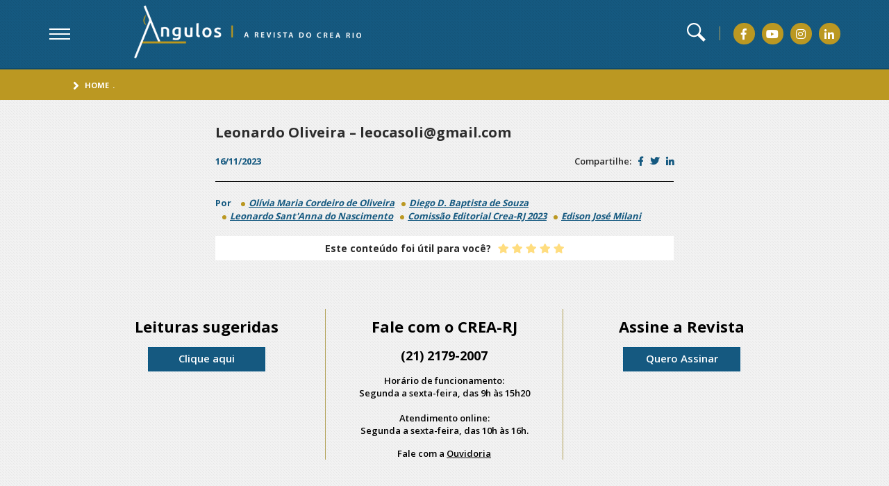

--- FILE ---
content_type: text/html; charset=UTF-8
request_url: https://angulos.crea-rj.org.br/cadastro/leonardo-oliveira-leocasoligmail-com/
body_size: 27196
content:

<!DOCTYPE html>
<html lang="pt-BR">
<head>
<!-- MetaTags -->
<meta charset="utf-8">
<meta http-equiv="X-UA-Compatible" content="IE=edge">
<meta name="viewport" content="width=device-width, initial-scale=1, shrink-to-fit=no">
<meta name="format-detection" content="telephone=no">
<title>Leonardo Oliveira &#8211; leocasoli@gmail.com | Ângulos</title>
<meta name="robots" content="index,follow" />
<meta name="resource-type" content="document"/>
<meta name="content-language" content="pt-br"/>
<meta name="revisit" content="1 day"/>
<meta name="theme-color" content="#0e4b6e">

<!-- Site criado por Kinda Digital - www.kinda.com.br -->

<!-- Styles -->
<link rel="icon" href="https://angulos.crea-rj.org.br/wp-content/themes/crea/assets/img/favicon.png">
<link href="https://angulos.crea-rj.org.br/wp-content/themes/crea/assets/css/revista-crea.css" rel="stylesheet">
<link href="https://angulos.crea-rj.org.br/wp-content/themes/crea/assets/css/complementos.css" rel="stylesheet">

<!-- Facebook -->
<meta property="og:title" content="Leonardo Oliveira &#8211; leocasoli@gmail.com | Ângulos" />
<meta property="og:url" content="https://angulos.crea-rj.org.br/cadastro/leonardo-oliveira-leocasoligmail-com/"/>
<meta property="og:image" content="https://angulos.crea-rj.org.br/wp-content/themes/crea/assets/img/crea-logo-admin.png"/>
<meta property="og:image:type" content="image/jpeg"/>
<meta property="og:type" content="article"/>

<!-- Twitter -->
<meta name="twitter:title" content="Leonardo Oliveira &#8211; leocasoli@gmail.com | Ângulos">
<meta name="twitter:url" content="https://angulos.crea-rj.org.br/cadastro/leonardo-oliveira-leocasoligmail-com/">
<meta name="twitter:image" content="https://angulos.crea-rj.org.br/wp-content/themes/crea/assets/img/crea-logo-admin.png">
<meta name="twitter:card" content="summary">

<!-- Global site tag (gtag.js) - Google Analytics -->
<script async src="https://www.googletagmanager.com/gtag/js?id=UA-173955709-1"></script>
<script>
  window.dataLayer = window.dataLayer || [];
  function gtag(){dataLayer.push(arguments);}
  gtag('js', new Date());

  gtag('config', 'UA-173955709-1');
</script>

</head>

<header class="crea-header">
  <div class="crea-header__content crea-container">
    <div class="crea-header__content__left">
      <div class="menu"> <a class="btn-menu toggle" href="javascript:;"> <span></span> <span></span> <span></span> </a>
        <div class="linksMenu crea-full">
          <nav class="linksMenu__nav crea-container"> <a href="#" class="bt-fechar" title="fechar">fechar</a>
            <div class="linksMenu__nav__wrapper"> 
              <!-- MENU PRINCIPAL -->
              <div class="linksItens__left desk">
  <div class="titulo padrao-titulo">
    <h3> <strong>Assuntos</strong></h3>
  </div>
  <div class="box">
    <ul><li> <i class="fas fa-angle-right"></i> <a href="https://angulos.crea-rj.org.br/category/agronomia/" title=Agronomia>Agronomia</a></li><li> <i class="fas fa-angle-right"></i> <a href="https://angulos.crea-rj.org.br/category/desenvolvimento/" title=Desenvolvimento>Desenvolvimento</a></li><li> <i class="fas fa-angle-right"></i> <a href="https://angulos.crea-rj.org.br/category/direto-ao-ponto/" title=Direto ao ponto>Direto ao ponto</a></li><li> <i class="fas fa-angle-right"></i> <a href="https://angulos.crea-rj.org.br/category/engenharias/" title=Engenharias>Engenharias</a></li><li> <i class="fas fa-angle-right"></i> <a href="https://angulos.crea-rj.org.br/category/exercicio-profissional/" title=Exercício Profissional>Exercício Profissional</a></li></ul><ul><li> <i class="fas fa-angle-right"></i> <a href="https://angulos.crea-rj.org.br/category/geografia/" title=Geografia>Geografia</a></li><li> <i class="fas fa-angle-right"></i> <a href="https://angulos.crea-rj.org.br/category/geologia/" title=Geologia>Geologia</a></li><li> <i class="fas fa-angle-right"></i> <a href="https://angulos.crea-rj.org.br/category/infraestrutura/" title=Infraestrutura>Infraestrutura</a></li><li> <i class="fas fa-angle-right"></i> <a href="https://angulos.crea-rj.org.br/category/institucional/" title=Institucional>Institucional</a></li><li> <i class="fas fa-angle-right"></i> <a href="https://angulos.crea-rj.org.br/category/meio-ambiente/" title=Meio Ambiente>Meio Ambiente</a></li></ul><ul><li> <i class="fas fa-angle-right"></i> <a href="https://angulos.crea-rj.org.br/category/memoria/" title=Memória>Memória</a></li><li> <i class="fas fa-angle-right"></i> <a href="https://angulos.crea-rj.org.br/category/meteorologia/" title=Meteorologia>Meteorologia</a></li><li> <i class="fas fa-angle-right"></i> <a href="https://angulos.crea-rj.org.br/category/mulher-profissional/" title=Mulher profissional>Mulher profissional</a></li><li> <i class="fas fa-angle-right"></i> <a href="https://angulos.crea-rj.org.br/category/ponto-de-vista/" title=Ponto de vista>Ponto de vista</a></li><li> <i class="fas fa-angle-right"></i> <a href="https://angulos.crea-rj.org.br/category/seguranca/" title=Segurança>Segurança</a></li></ul><ul><li> <i class="fas fa-angle-right"></i> <a href="https://angulos.crea-rj.org.br/category/sociedade/" title=Sociedade>Sociedade</a></li></ul>    </ul>
  </div>
</div>

<div class="linksItens__left mob">
  <div class="titulo padrao-titulo">
    <h3> <strong>Assuntos</strong></h3>
  </div>
  <div class="box">
    <select name="menuAssunto" id="menuAssunto"><option value="">Selecione</option><option value="https://angulos.crea-rj.org.br/category/agronomia/">Agronomia</option><option value="https://angulos.crea-rj.org.br/category/desenvolvimento/">Desenvolvimento</option><option value="https://angulos.crea-rj.org.br/category/direto-ao-ponto/">Direto ao ponto</option><option value="https://angulos.crea-rj.org.br/category/engenharias/">Engenharias</option><option value="https://angulos.crea-rj.org.br/category/exercicio-profissional/">Exercício Profissional</option><option value="https://angulos.crea-rj.org.br/category/geografia/">Geografia</option><option value="https://angulos.crea-rj.org.br/category/geologia/">Geologia</option><option value="https://angulos.crea-rj.org.br/category/infraestrutura/">Infraestrutura</option><option value="https://angulos.crea-rj.org.br/category/institucional/">Institucional</option><option value="https://angulos.crea-rj.org.br/category/meio-ambiente/">Meio Ambiente</option><option value="https://angulos.crea-rj.org.br/category/memoria/">Memória</option><option value="https://angulos.crea-rj.org.br/category/meteorologia/">Meteorologia</option><option value="https://angulos.crea-rj.org.br/category/mulher-profissional/">Mulher profissional</option><option value="https://angulos.crea-rj.org.br/category/ponto-de-vista/">Ponto de vista</option><option value="https://angulos.crea-rj.org.br/category/seguranca/">Segurança</option><option value="https://angulos.crea-rj.org.br/category/sociedade/">Sociedade</option></select>    </ul>
  </div>
</div>

<script type="text/javascript">
 var urlmenu = document.getElementById('menuAssunto');
 urlmenu.onchange = function() {
      window.open( this.options[ this.selectedIndex ].value, '_self');
 };
</script>              <!-- MENU PRINCIPAL --> 
              
              <!-- MENU SECUNDARIO -->
              <div class="linksItens__right">
  <div class="titulo padrao-titulo">
  <h3>Quem Somos</h3>
  </div>
  <ul>
  <li id="menu-item-257" class="menu-item menu-item-type-post_type menu-item-object-page menu-item-257"><i class="fas fa-angle-right"></i> <a href="https://angulos.crea-rj.org.br/crea-rj/">Crea-RJ</a></li></li>
<li id="menu-item-256" class="menu-item menu-item-type-post_type menu-item-object-page menu-item-256"><i class="fas fa-angle-right"></i> <a href="https://angulos.crea-rj.org.br/angulos/">Ângulos</a></li></li>
<li id="menu-item-291" class="menu-item menu-item-type-post_type menu-item-object-page menu-item-291"><i class="fas fa-angle-right"></i> <a href="https://angulos.crea-rj.org.br/expediente/">Expediente</a></li></li>
<li id="menu-item-3229" class="menu-item menu-item-type-post_type menu-item-object-post menu-item-3229"><i class="fas fa-angle-right"></i> <a href="https://angulos.crea-rj.org.br/especial2021/">Edição Especial</a></li></li>
  </ul>
  
</div>

              <!-- MENU SECUNDARIO --> 
            </div>
          </nav>
        </div>
      </div>
      <h1 class="logo"> <a href="/" title="Ângulos - A Revista do Crea Rio"> <span>Ângulos - A Revista do Crea Rio</span> <img src="https://angulos.crea-rj.org.br/wp-content/themes/crea/assets/img/crea-logo-mobile.png" class="mob" alt="Ângulos - A Revista do Crea Rio"> <img src="https://angulos.crea-rj.org.br/wp-content/themes/crea/assets/img/crea-logo.png" class="desk" alt="Ângulos - A Revista do Crea Rio"> </a> </h1>
    </div>
    <div class="crea-header__content__right">
     <!--  <div class="tema">
        <ul class="tema__cor">
          <li class="tema__cor__li"> <a href="#">Escolha o tema</a>
            <ul class="tema__cor__li__ul">
              <li><a href="#" class="modeloUm" onClick="gtag('event', 'clique', {'event_category': 'Layout','event_label': 'Modelo 1'});">Modelo 1</a></li>
              <li><a href="#" class="modeloDois" onClick="gtag('event', 'clique', {'event_category': 'Layout','event_label': 'Modelo 2'});">Modelo 2</a></li>
            </ul>
            <i class="fas fa-angle-down"></i> </li>
        </ul>
      </div>  --> 
      <div class="box">
        <div class="busca toggle"> <a href="#"><svg xmlns="http://www.w3.org/2000/svg" viewBox="0 0 24 24">
          <path d="M21.172 24l-7.387-7.387c-1.388.874-3.024 1.387-4.785 1.387-4.971 0-9-4.029-9-9s4.029-9 9-9 9 4.029 9 9c0 1.761-.514 3.398-1.387 4.785l7.387 7.387-2.828 2.828zm-12.172-8c3.859 0 7-3.14 7-7s-3.141-7-7-7-7 3.14-7 7 3.141 7 7 7z"/>
          </svg></a> 
          <!-- BUSCA -->
          <div class="buscaConteudo crea-full">
            
<div class="buscaConteudo__content crea-container"> <a href="#" class="bt-fechar">Fechar</a>
  <form action="/" method="get">
  
    <h3 class="padrao-titulo">Faça sua busca por conteúdo</h3>
    <div class="box-flex">
    <label for="" class="tamG"> <span>O que você gostaria de buscar?</span>
        <input type="text" name="s" required id="search" placeholder="Digite uma palavra-chave" value="">
    </label>
    <!--<label for="" class="tamP"> <span>Assunto</span>
        <select name="c" id="search">
          <option value="">Selecione</option>
                      <option value="agronomia" >
                Agronomia            </option>
                        <option value="desenvolvimento" >
                Desenvolvimento            </option>
                        <option value="direto-ao-ponto" >
                Direto ao ponto            </option>
                        <option value="engenharias" >
                Engenharias            </option>
                        <option value="exercicio-profissional" >
                Exercício Profissional            </option>
                        <option value="geografia" >
                Geografia            </option>
                        <option value="geologia" >
                Geologia            </option>
                        <option value="infraestrutura" >
                Infraestrutura            </option>
                        <option value="institucional" >
                Institucional            </option>
                        <option value="meio-ambiente" >
                Meio Ambiente            </option>
                        <option value="memoria" >
                Memória            </option>
                        <option value="meteorologia" >
                Meteorologia            </option>
                        <option value="mulher-profissional" >
                Mulher profissional            </option>
                        <option value="ponto-de-vista" >
                Ponto de vista            </option>
                        <option value="seguranca" >
                Segurança            </option>
                        <option value="sociedade" >
                Sociedade            </option>
            <option value="agronomia">Agronomia</option><option value="desenvolvimento">Desenvolvimento</option><option value="direto-ao-ponto">Direto ao ponto</option><option value="engenharias">Engenharias</option><option value="exercicio-profissional">Exercício Profissional</option><option value="geografia">Geografia</option><option value="geologia">Geologia</option><option value="infraestrutura">Infraestrutura</option><option value="institucional">Institucional</option><option value="meio-ambiente">Meio Ambiente</option><option value="memoria">Memória</option><option value="meteorologia">Meteorologia</option><option value="mulher-profissional">Mulher profissional</option><option value="ponto-de-vista">Ponto de vista</option><option value="seguranca">Segurança</option><option value="sociedade">Sociedade</option>        </select>
      </label>-->
    </div>
    <button type="submit">BUSCAR</button>
  </form>
</div>
          </div>
          <!-- BUSCA --> 
        </div>
        <ul class="redes-sociais">
          <li><a href="https://www.facebook.com/creariodejaneiro/" title="Facebook" onClick="gtag('event', 'clique', {'event_category': 'CREA','event_label': 'Facebook'});"><i class="fab fa-facebook-f"></i></a></li>
          <li><a href="https://www.youtube.com/channel/UCQqCd6Cy3b0ky5XUszT9ryQ/featured" title="Youtube" onClick="gtag('event', 'clique', {'event_category': 'CREA','event_label': 'Youtube'});"><i class="fab fa-youtube"></i></a></li>
          <li><a href="https://www.instagram.com/crearj/" title="Instagram" onClick="gtag('event', 'clique', {'event_category': 'CREA','event_label': 'Instagram'});"><i class="fab fa-instagram"></i></a></li>
          <li><a href="https://pt.linkedin.com/company/crearj" title="Linkedin" onClick="gtag('event', 'clique', {'event_category': 'CREA','event_label': 'Linkedin'});"><i class="fab fa-linkedin-in"></i></a></li>
        </ul>
      </div>
    </div>
  </div>
</header>
<main class="crea-main">
  
  <!-- BREADCRUMB -->
  
  <div class="crea-main__breadcrumb">
  <div class="crea-main__breadcrumb--content crea-container">
    <ul>
      <li><a href="/" title="Home">Home</a>.</li>
            <li><a href="/" title=""></a></li>
          </ul>
  </div>
</div>
  
  <!-- BREADCRUMB -->
  
  <div class="crea-main__singleMae crea-container -wrapper">
    <section class="crea-main__singleMae__left">
      <div class="materia">
        <h2>
          Leonardo Oliveira &#8211; leocasoli@gmail.com        </h2>
        <!--<p>
                  </p>-->
        <div class="materia__bottom -flex">
          <div class="materia__bottom__left -flex"> <span class="data">
            16/11/2023            </span>
          </div>
          <div class="materia__bottom__right -flex"> <span>Compartilhe:</span>
            <ul class="-flex">
              <li><a href="https://www.facebook.com/sharer/sharer.php?u=https://angulos.crea-rj.org.br/cadastro/leonardo-oliveira-leocasoligmail-com/" target="_blank" title="Facebook" onClick="gtag('event', 'clique', {'event_category': 'Facebook Share','event_label': 'Leonardo Oliveira &#8211; leocasoli@gmail.com'});"><i class="fab fa-facebook-f"></i></a> </li>
              <li><a href="http://twitter.com/share?text=Leonardo Oliveira &#8211; leocasoli@gmail.com&url=https://angulos.crea-rj.org.br/cadastro/leonardo-oliveira-leocasoligmail-com/" target="_blank" title="Twitter" onClick="gtag('event', 'clique', {'event_category': 'Twitter Share','event_label': 'Leonardo Oliveira &#8211; leocasoli@gmail.com'});"><i class="fab fa-twitter"></i></a></li>
              <li><a href="http://www.linkedin.com/shareArticle?mini=true&url=https://angulos.crea-rj.org.br/cadastro/leonardo-oliveira-leocasoligmail-com/&title=Leonardo Oliveira &#8211; leocasoli@gmail.com" title="Linkedin" target="_blank" onClick="gtag('event', 'clique', {'event_category': 'Linkedin Share','event_label': 'Leonardo Oliveira &#8211; leocasoli@gmail.com'});"><i class="fab fa-linkedin-in"></i></a>
            </ul>
            </li>
          </div>
        </div>
      </div>
      <div class="materia__conteudo">
                <div class="autores">
      <!-- AUTOR -->
      
<span class="por">Por</span>
<a href="https://angulos.crea-rj.org.br/autor/olivia-maria-cordeiro-de-oliveira/">Olívia Maria Cordeiro de Oliveira</a><a href="https://angulos.crea-rj.org.br/autor/diego-d-baptista-de-souza/">Diego D. Baptista de Souza</a><a href="https://angulos.crea-rj.org.br/autor/leonardo-santanna-do-nascimento/">Leonardo Sant'Anna do Nascimento</a><a href="https://angulos.crea-rj.org.br/autor/comissao-editorial-crea-rj-2023/">Comissão Editorial Crea-RJ 2023</a><a href="https://angulos.crea-rj.org.br/autor/edison-jose-milani/">Edison José Milani</a>      <!-- AUTOR -->
      </div>
        <p>
                  </p>
        <p>
                  </p>
        
        <!-- VOTAÇÃO -->
        
        <div id="ajax-votacao">
<div class="materia__conteudo__util"> <span>Este conteúdo foi útil para você?</span>
  <div class="estrelas">
    <form class="form" name="form" id="form" method="POST" data-id="5444">
      <input type="hidden" name="form-votacao" value="true">
      <input type="radio" id="cm_star-empty" name="fb" value="" checked/>
      <label for="cm_star-1"><i class="fa"></i></label>
      <input type="radio" id="cm_star-1" name="fb" value="1" />
      <label for="cm_star-2"><i class="fa"></i></label>
      <input type="radio" id="cm_star-2" name="fb" value="2" />
      <label for="cm_star-3"><i class="fa"></i></label>
      <input type="radio" id="cm_star-3" name="fb" value="3" />
      <label for="cm_star-4"><i class="fa"></i></label>
      <input type="radio" id="cm_star-4" name="fb" value="4" />
      <label for="cm_star-5"><i class="fa"></i></label>
      <input type="radio" id="cm_star-5" name="fb" value="5" />
      <input type="hidden" name="votar">
    </form>
  </div>
</div>
</div>


<script type="text/javascript" src="https://cdnjs.cloudflare.com/ajax/libs/jquery/2.2.4/jquery.min.js"></script>
<script>
$(document).ready(function() { 
	$('input[name=fb]').change(function(){
		id = $("#form").data('id');
		$.ajax({
		type: "POST",
		url: "https://angulos.crea-rj.org.br/ajax-votacao/?idpost="+id,
		data:'keyword='+$(this).val(),
		beforeSend: function(){
			//$("#container-ajax-lojas").css("background","#FFF url(http://www.internacionalshopping.com.br/wp-content/themes/isgonepage/assets/images/preload.gif) no-repeat 165px");
		},
		success: function(data){
			//("#suggesstion-box").show();
			$('#ajax-votacao').empty();
			$("#ajax-votacao").html(data);
			//$("#searchinterna").css("background","#FFF");
			console.log('chamou o ajax');
			
		}
		});
	});
});
</script>        
        <!-- VOTAÇÃO --> 
        
      </div>
    </section>
    
    <!-- SIDEDAR -->
    
        
    
    <!-- SIDEBAR --> 
    
  </div>
  
  <!-- POST RELACIONADOS -->
  
  <!--
<section class="postsRelacionados crea-container singleMae">
  <h2>Posts relacionados</h2>
  <div class="postsRelacionados__posts owl-carousel">
        <article> <a href="https://angulos.crea-rj.org.br/referencias-metodo-fuzzy/" title="Referências Bibliográficas">
            <div> <img src="https://angulos.crea-rj.org.br/wp-content/themes/crea/assets/img/no-photo.png" alt="Referências Bibliográficas" title="Referências Bibliográficas"> </div>
      <h3>
        Referências Bibliográficas      </h3>
      <p>
                ...      </p>
      </a> </article>
        <article> <a href="https://angulos.crea-rj.org.br/referencias/" title="Referências">
            <div> <img src="https://angulos.crea-rj.org.br/wp-content/themes/crea/assets/img/no-photo.png" alt="Referências" title="Referências"> </div>
      <h3>
        Referências      </h3>
      <p>
                ...      </p>
      </a> </article>
        <article> <a href="https://angulos.crea-rj.org.br/referencias-bibliograficas-2/" title="Referências Bibliográficas Ensaio de Expansão de Membrana Interna em Argila Reconstituída">
            <div> <img src="https://angulos.crea-rj.org.br/wp-content/themes/crea/assets/img/no-photo.png" alt="Referências Bibliográficas Ensaio de Expansão de Membrana Interna em Argila Reconstituída" title="Referências Bibliográficas Ensaio de Expansão de Membrana Interna em Argila Reconstituída"> </div>
      <h3>
        Referências Bibliográficas Ensaio de Expansão de Membrana Interna em Argila Reconstituída      </h3>
      <p>
                ...      </p>
      </a> </article>
        <article> <a href="https://angulos.crea-rj.org.br/referencias-bibliograficas/" title="Referências bibliográficas">
            <div> <img src="https://angulos.crea-rj.org.br/wp-content/themes/crea/assets/img/no-photo.png" alt="Referências bibliográficas" title="Referências bibliográficas"> </div>
      <h3>
        Referências bibliográficas      </h3>
      <p>
                ...      </p>
      </a> </article>
      </div>
</section>
-->
  
  <!-- POST RELACIONADOS --> 
  
</main>
    <footer class="crea-footer">
        <div class="crea-footer__top crea-container">
            <div class="crea-footer__top--assine">
              <h3>Leituras sugeridas</h3>
              <p></p>
				<a href="https://angulos.crea-rj.org.br/leituras">Clique aqui</a>
              <p></p>
            </div>
            <div class="crea-footer__top--faleCom">
              <h3>
                Fale com o CREA-RJ
                <span>(21) 2179-2007</span>
              </h3>
              <p>
                <span>Horário de funcionamento:<br />
Segunda a sexta-feira, das 9h às 15h20<br />
<br />
Atendimento online:<br />
Segunda a sexta-feira, das 10h às 16h.</span> 
              </p>
              <p>Fale com a <a href="https://novoportal.crea-rj.org.br/ouvi/" target="_blank" title="Ouvidoria CREA-RJ" onClick="gtag('event', 'clique', {'event_category': 'CREA','event_label': 'Ouvidoria'});">Ouvidoria</a></p>
            </div>
            <div class="crea-footer__top--assine">
              <h3>Assine a Revista</h3>
              <p></p>
              <a data-fancybox="" data-src="#quero-assinar" href="javascript:;" title="Quero Assinar">Quero Assinar</a>
            </div>
        </div>
        <div class="crea-footer__bottom">
          <div class="crea-footer__bottom--content crea-container">
              <div class="crea-footer__bottom__left">
                  <p><span>© CREA-RJ 2026</span> Conselho Regional de Engenharia e Agronomia do Rio de Janeiro</p>
                  <a href="https://novoportal.crea-rj.org.br/" target="_blank" title="Acessar Site CREA-RJ" onClick="gtag('event', 'clique', {'event_category': 'CREA','event_label': 'Site'});">ACESSAR SITE CREA-RJ</a>
              </div>
              <div class="crea-footer__bottom__right">
                <a href="https://www.kinda.com.br" target="_blank" title="Kinda - Agência Digital" onclick="gtag('event', 'clique', {'event_category': 'Kinda'});"> <svg xmlns="http://www.w3.org/2000/svg" xml:space="preserve" height="20" viewBox="0 0 120.24 51.77" width="30" version="1.1" y="0px" x="0px" xmlns:xlink="http://www.w3.org/1999/xlink" fill="#fff">
                <path d="m117.02 42.348v-12.912c0-7.262-2.794-13.903-12.851-13.903-3.625 0-6.888 0.816-9.299 1.922v5.559c2.156-1.338 5.132-2.204 8.059-2.204 6.891 0 6.891 5.09 6.891 7.636-6.484 0-11.632 1.295-14.948 3.885v9.025c0 2.734 0.097 5.9 0.205 8.23 1.531 0.984 3.433 1.576 5.68 1.576 4.283 0 7.637-1.984 9.561-4.656h0.187l0.496 3.975h6.519c-0.45-2.237-0.51-5.215-0.51-8.133zm-7.02-3.414c0 3.973-3.228 6.951-7.139 6.951-2.669 0-5.027-1.676-5.027-5.461 0-6.084 6.519-7.141 12.166-7.141v5.651z" fill="#fff"></path>
                <path d="m94.187 49.586c-0.108-2.33-0.205-5.496-0.205-8.232v-40.657h-7.2v19.429h-0.124c-1.489-2.607-4.655-4.594-9.062-4.594-5.406 0-10.302 3.313-12.706 9.359 0.299 1.379 0.476 2.917 0.476 4.669v13.824c2.369 4.887 6.595 7.777 11.609 7.777 4.842 0 8.565-2.545 10.365-6.021h0.188l0.372 5.338h6.332c-0.017-0.279-0.032-0.58-0.045-0.892zm-7.407-13.137c0 4.781-3.041 8.877-7.697 8.877-5.462 0-8.44-5.152-8.44-11.855 0-6.766 3.041-12.229 8.565-12.229 4.034 0 7.572 3.29 7.572 8.877v6.33z" fill="#fff"></path>
                <g fill="#fff">
                  <path d="m64.055 24.891c-1.498-6.924-6.369-9.359-10.821-9.359-5.152 0-8.753 2.918-10.366 5.835h-0.187l-0.372-5.09h-6.271c0.124 2.917 0.248 5.835 0.248 9.621v24.581h7.201v-20.61c0-5.461 3.786-8.379 7.324-8.379 4.902 0 6.518 4.098 6.518 8.94v20.049h7.2v-7.096c-1.297-2.672-2.046-5.934-2.046-9.666 0-3.387 0.58-6.332 1.572-8.826z"></path>
                  <path d="m63.922 24.891c-1.081 2.72-1.713 5.933-1.713 9.63 0 4.07 0.816 7.629 2.231 10.545v-15.082c0-1.91-0.192-3.589-0.518-5.093z"></path>
                </g>
                <path d="m31.349 11.125c2.606 0 4.221-1.861 4.221-4.158 0-2.422-1.676-4.221-4.159-4.221-2.481 0-4.221 1.799-4.221 4.221-0.002 2.297 1.674 4.158 4.159 4.158z" fill="#fff"></path>
                <polygon points="28.186 45.512 31.626 50.604 35.385 50.604 35.385 16.334 28.186 16.334" fill="#fff"></polygon>
                <path d="m19.854 20.334" fill="#fff"></path>
                <path d="m20.558 16.349l-8.518 11.438c-0.871 1.182-1.803 2.674-2.61 3.979h-0.125v-31.021h-7.212v49.858h7.212v-12.308l2.796-3.422 9.823 15.73h8.704l-13.615-20.144 10.488-12.272v-1.839l-6.943 0.001z" fill="#fff"></path>
                </svg>
                </a>
              </div>
          </div>
        </div>
      </footer>
    </body>

    <div class="popup-padrao" id="quero-assinar">
      <div class="box">
        <div class="-flex">
          <h3>Assine a revista</h3>
          <span></span>
        </div>
        <iframe src="https://angulos.crea-rj.org.br/newsletter/" scrolling="no" width="330" height="300"> </iframe>
      </div>
    </div>

    <!-- #F03649 -->

  <!-- JQUERY -->
  <script src="https://ajax.googleapis.com/ajax/libs/jquery/3.3.1/jquery.min.js"></script>

  <!-- OWL CAROUSSEL-->
  <link rel="stylesheet" href="https://cdnjs.cloudflare.com/ajax/libs/OwlCarousel2/2.1.6/assets/owl.carousel.min.css">
  <script type="text/javascript" src="https://cdnjs.cloudflare.com/ajax/libs/OwlCarousel2/2.1.6/owl.carousel.min.js"></script>

  <!-- FANCY BOX  -->
  <script type="text/javascript" src="https://cdnjs.cloudflare.com/ajax/libs/fancybox/3.3.5/jquery.fancybox.min.js"></script>
  <link rel="stylesheet" href="https://cdnjs.cloudflare.com/ajax/libs/fancybox/3.3.5/jquery.fancybox.min.css">
    
  <!-- SCRIPTS -->
  <script src="https://angulos.crea-rj.org.br/wp-content/themes/crea/assets/js/revista-crea.js"></script>
</html>
<main id="site-content" role="main">

	
<article class="post-5444 cadastro type-cadastro status-publish hentry" id="post-5444">

	
<header class="entry-header has-text-align-center header-footer-group">

	<div class="entry-header-inner section-inner medium">

		<h1 class="entry-title">Leonardo Oliveira &#8211; leocasoli@gmail.com</h1>

--- FILE ---
content_type: application/javascript
request_url: https://angulos.crea-rj.org.br/wp-content/themes/crea/assets/js/revista-crea.js
body_size: 1392
content:
var revistaCrea={methods:{posts:function(){$(".postsRelacionados__posts").owlCarousel({loop:!1,nav:!1,dots:!0,margin:0,responsiveClass:!0,responsive:{0:{items:1},600:{items:2},765:{items:2},1e3:{items:3}}})},tema:function(){$(".crea-main > section").hasClass("crea-main__categoriaPrimary")||($(".tema").hide(),$(".crea-header").addClass("interna"))},temaMenu:function(){$(".tema").hover(function(){$("body").addClass("temaEvent")}),$(".tema").click(function(o){$("body").toggleClass("temaEvent")})},headerEventos:function(){$("body").on("click",".btn-menu",function(){$(".linksMenu").addClass("ativo"),window.innerWidth<1025&&$(".crea-header").addClass("menuMobile")}),$("body").on("click",".bt-fechar",function(){$(".linksMenu").removeClass("ativo"),window.innerWidth<1025&&$(".crea-header").removeClass("menuMobile")}),$("body").on("click",".busca > a svg",function(){$(".buscaConteudo").addClass("ativo")}),$("body").on("click",".bt-fechar",function(){$(".buscaConteudo").removeClass("ativo")}),$("body").on("click",".modeloUm",function(){$("body").removeClass("modeloDois")}),$("body").on("click",".modeloDois",function(){$("body").addClass("modeloDois")})},init:function(){this.posts(),this.headerEventos(),this.temaMenu()}},mounted:function(){return this.methods.init()}};$(document).ready(function(){revistaCrea.mounted()}),$(window).on("load",function(){}),revistaCrea.methods.tema();